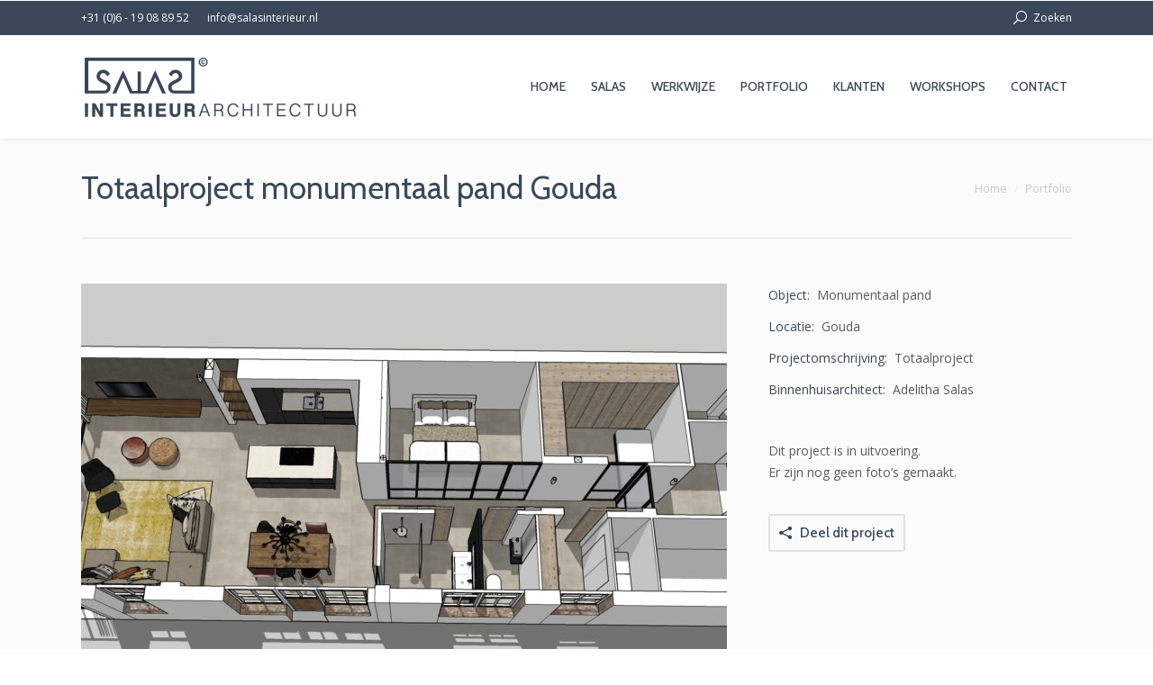

--- FILE ---
content_type: text/html; charset=UTF-8
request_url: https://www.salasinterieur.nl/work/totaalproject-monumentaal-pand-gouda/
body_size: 13405
content:
<!DOCTYPE html>
<!--[if IE 6]>
<html id="ie6" class="ancient-ie old-ie no-js" lang="nl-NL">
<![endif]-->
<!--[if IE 7]>
<html id="ie7" class="ancient-ie old-ie no-js" lang="nl-NL">
<![endif]-->
<!--[if IE 8]>
<html id="ie8" class="old-ie no-js" lang="nl-NL">
<![endif]-->
<!--[if IE 9]>
<html id="ie9" class="old-ie9 no-js" lang="nl-NL">
<![endif]-->
<!--[if !(IE 6) | !(IE 7) | !(IE 8)  ]><!-->
<html class="no-js" lang="nl-NL">
<!--<![endif]-->
<head>
	<meta charset="UTF-8" />
		<meta name="viewport" content="width=device-width, initial-scale=1, maximum-scale=1">
		<script type="text/javascript">
function createCookie(a,d,b){if(b){var c=new Date;c.setTime(c.getTime()+864E5*b);b="; expires="+c.toGMTString()}else b="";document.cookie=a+"="+d+b+"; path=/"}function readCookie(a){a+="=";for(var d=document.cookie.split(";"),b=0;b<d.length;b++){for(var c=d[b];" "==c.charAt(0);)c=c.substring(1,c.length);if(0==c.indexOf(a))return c.substring(a.length,c.length)}return null}function eraseCookie(a){createCookie(a,"",-1)}
function areCookiesEnabled(){var a=!1;createCookie("testing","Hello",1);null!=readCookie("testing")&&(a=!0,eraseCookie("testing"));return a}(function(a){var d=readCookie("devicePixelRatio"),b=void 0===a.devicePixelRatio?1:a.devicePixelRatio;areCookiesEnabled()&&null==d&&(createCookie("devicePixelRatio",b,7),1!=b&&a.location.reload(!0))})(window);
</script>	<link rel="profile" href="http://gmpg.org/xfn/11" />
	<link rel="pingback" href="" />
	<!--[if IE]>
	<script src="//html5shiv.googlecode.com/svn/trunk/html5.js"></script>
	<![endif]-->
	<meta name='robots' content='index, follow, max-image-preview:large, max-snippet:-1, max-video-preview:-1' />

	<!-- This site is optimized with the Yoast SEO plugin v26.7 - https://yoast.com/wordpress/plugins/seo/ -->
	<title>Totaalproject monumentaal pand Gouda - Salas interieur</title>
	<link rel="canonical" href="https://www.salasinterieur.nl/work/totaalproject-monumentaal-pand-gouda/" />
	<meta property="og:locale" content="nl_NL" />
	<meta property="og:type" content="article" />
	<meta property="og:title" content="Totaalproject monumentaal pand Gouda - Salas interieur" />
	<meta property="og:description" content="Object:  Monumentaal pand Locatie:  Gouda Projectomschrijving:  Totaalproject Binnenhuisarchitect:  Adelitha Salas &nbsp; Dit project is in uitvoering. Er zijn nog geen foto&#8217;s gemaakt." />
	<meta property="og:url" content="https://www.salasinterieur.nl/work/totaalproject-monumentaal-pand-gouda/" />
	<meta property="og:site_name" content="Salas interieur" />
	<meta property="article:modified_time" content="2018-12-28T22:33:09+00:00" />
	<meta property="og:image" content="https://www.salasinterieur.nl/here2/wp-content/uploads/2018/12/Timmerfabriekje-woonkamer-3.jpg" />
	<meta property="og:image:width" content="1828" />
	<meta property="og:image:height" content="916" />
	<meta property="og:image:type" content="image/jpeg" />
	<meta name="twitter:card" content="summary_large_image" />
	<script type="application/ld+json" class="yoast-schema-graph">{"@context":"https://schema.org","@graph":[{"@type":"WebPage","@id":"https://www.salasinterieur.nl/work/totaalproject-monumentaal-pand-gouda/","url":"https://www.salasinterieur.nl/work/totaalproject-monumentaal-pand-gouda/","name":"Totaalproject monumentaal pand Gouda - Salas interieur","isPartOf":{"@id":"https://www.salasinterieur.nl/#website"},"primaryImageOfPage":{"@id":"https://www.salasinterieur.nl/work/totaalproject-monumentaal-pand-gouda/#primaryimage"},"image":{"@id":"https://www.salasinterieur.nl/work/totaalproject-monumentaal-pand-gouda/#primaryimage"},"thumbnailUrl":"https://www.salasinterieur.nl/here2/wp-content/uploads/2018/12/Timmerfabriekje-woonkamer-3.jpg","datePublished":"2018-11-23T22:29:18+00:00","dateModified":"2018-12-28T22:33:09+00:00","breadcrumb":{"@id":"https://www.salasinterieur.nl/work/totaalproject-monumentaal-pand-gouda/#breadcrumb"},"inLanguage":"nl-NL","potentialAction":[{"@type":"ReadAction","target":["https://www.salasinterieur.nl/work/totaalproject-monumentaal-pand-gouda/"]}]},{"@type":"ImageObject","inLanguage":"nl-NL","@id":"https://www.salasinterieur.nl/work/totaalproject-monumentaal-pand-gouda/#primaryimage","url":"https://www.salasinterieur.nl/here2/wp-content/uploads/2018/12/Timmerfabriekje-woonkamer-3.jpg","contentUrl":"https://www.salasinterieur.nl/here2/wp-content/uploads/2018/12/Timmerfabriekje-woonkamer-3.jpg","width":1828,"height":916},{"@type":"BreadcrumbList","@id":"https://www.salasinterieur.nl/work/totaalproject-monumentaal-pand-gouda/#breadcrumb","itemListElement":[{"@type":"ListItem","position":1,"name":"Home","item":"https://www.salasinterieur.nl/"},{"@type":"ListItem","position":2,"name":"Portfolio","item":"https://www.salasinterieur.nl/work/"},{"@type":"ListItem","position":3,"name":"Totaalproject monumentaal pand Gouda"}]},{"@type":"WebSite","@id":"https://www.salasinterieur.nl/#website","url":"https://www.salasinterieur.nl/","name":"Salas interieur","description":"","potentialAction":[{"@type":"SearchAction","target":{"@type":"EntryPoint","urlTemplate":"https://www.salasinterieur.nl/?s={search_term_string}"},"query-input":{"@type":"PropertyValueSpecification","valueRequired":true,"valueName":"search_term_string"}}],"inLanguage":"nl-NL"}]}</script>
	<!-- / Yoast SEO plugin. -->


<link rel='dns-prefetch' href='//fonts.googleapis.com' />
<link rel="alternate" type="application/rss+xml" title="Salas interieur &raquo; feed" href="https://www.salasinterieur.nl/feed/" />
<link rel="alternate" type="application/rss+xml" title="Salas interieur &raquo; reacties feed" href="https://www.salasinterieur.nl/comments/feed/" />
<link rel="alternate" title="oEmbed (JSON)" type="application/json+oembed" href="https://www.salasinterieur.nl/wp-json/oembed/1.0/embed?url=https%3A%2F%2Fwww.salasinterieur.nl%2Fwork%2Ftotaalproject-monumentaal-pand-gouda%2F" />
<link rel="alternate" title="oEmbed (XML)" type="text/xml+oembed" href="https://www.salasinterieur.nl/wp-json/oembed/1.0/embed?url=https%3A%2F%2Fwww.salasinterieur.nl%2Fwork%2Ftotaalproject-monumentaal-pand-gouda%2F&#038;format=xml" />
<style id='wp-img-auto-sizes-contain-inline-css' type='text/css'>
img:is([sizes=auto i],[sizes^="auto," i]){contain-intrinsic-size:3000px 1500px}
/*# sourceURL=wp-img-auto-sizes-contain-inline-css */
</style>
<link rel='stylesheet' id='scap.flashblock-css' href='https://www.salasinterieur.nl/here2/wp-content/plugins/compact-wp-audio-player/css/flashblock.css?ver=6.9' type='text/css' media='all' />
<link rel='stylesheet' id='scap.player-css' href='https://www.salasinterieur.nl/here2/wp-content/plugins/compact-wp-audio-player/css/player.css?ver=6.9' type='text/css' media='all' />
<style id='wp-emoji-styles-inline-css' type='text/css'>

	img.wp-smiley, img.emoji {
		display: inline !important;
		border: none !important;
		box-shadow: none !important;
		height: 1em !important;
		width: 1em !important;
		margin: 0 0.07em !important;
		vertical-align: -0.1em !important;
		background: none !important;
		padding: 0 !important;
	}
/*# sourceURL=wp-emoji-styles-inline-css */
</style>
<style id='wp-block-library-inline-css' type='text/css'>
:root{--wp-block-synced-color:#7a00df;--wp-block-synced-color--rgb:122,0,223;--wp-bound-block-color:var(--wp-block-synced-color);--wp-editor-canvas-background:#ddd;--wp-admin-theme-color:#007cba;--wp-admin-theme-color--rgb:0,124,186;--wp-admin-theme-color-darker-10:#006ba1;--wp-admin-theme-color-darker-10--rgb:0,107,160.5;--wp-admin-theme-color-darker-20:#005a87;--wp-admin-theme-color-darker-20--rgb:0,90,135;--wp-admin-border-width-focus:2px}@media (min-resolution:192dpi){:root{--wp-admin-border-width-focus:1.5px}}.wp-element-button{cursor:pointer}:root .has-very-light-gray-background-color{background-color:#eee}:root .has-very-dark-gray-background-color{background-color:#313131}:root .has-very-light-gray-color{color:#eee}:root .has-very-dark-gray-color{color:#313131}:root .has-vivid-green-cyan-to-vivid-cyan-blue-gradient-background{background:linear-gradient(135deg,#00d084,#0693e3)}:root .has-purple-crush-gradient-background{background:linear-gradient(135deg,#34e2e4,#4721fb 50%,#ab1dfe)}:root .has-hazy-dawn-gradient-background{background:linear-gradient(135deg,#faaca8,#dad0ec)}:root .has-subdued-olive-gradient-background{background:linear-gradient(135deg,#fafae1,#67a671)}:root .has-atomic-cream-gradient-background{background:linear-gradient(135deg,#fdd79a,#004a59)}:root .has-nightshade-gradient-background{background:linear-gradient(135deg,#330968,#31cdcf)}:root .has-midnight-gradient-background{background:linear-gradient(135deg,#020381,#2874fc)}:root{--wp--preset--font-size--normal:16px;--wp--preset--font-size--huge:42px}.has-regular-font-size{font-size:1em}.has-larger-font-size{font-size:2.625em}.has-normal-font-size{font-size:var(--wp--preset--font-size--normal)}.has-huge-font-size{font-size:var(--wp--preset--font-size--huge)}.has-text-align-center{text-align:center}.has-text-align-left{text-align:left}.has-text-align-right{text-align:right}.has-fit-text{white-space:nowrap!important}#end-resizable-editor-section{display:none}.aligncenter{clear:both}.items-justified-left{justify-content:flex-start}.items-justified-center{justify-content:center}.items-justified-right{justify-content:flex-end}.items-justified-space-between{justify-content:space-between}.screen-reader-text{border:0;clip-path:inset(50%);height:1px;margin:-1px;overflow:hidden;padding:0;position:absolute;width:1px;word-wrap:normal!important}.screen-reader-text:focus{background-color:#ddd;clip-path:none;color:#444;display:block;font-size:1em;height:auto;left:5px;line-height:normal;padding:15px 23px 14px;text-decoration:none;top:5px;width:auto;z-index:100000}html :where(.has-border-color){border-style:solid}html :where([style*=border-top-color]){border-top-style:solid}html :where([style*=border-right-color]){border-right-style:solid}html :where([style*=border-bottom-color]){border-bottom-style:solid}html :where([style*=border-left-color]){border-left-style:solid}html :where([style*=border-width]){border-style:solid}html :where([style*=border-top-width]){border-top-style:solid}html :where([style*=border-right-width]){border-right-style:solid}html :where([style*=border-bottom-width]){border-bottom-style:solid}html :where([style*=border-left-width]){border-left-style:solid}html :where(img[class*=wp-image-]){height:auto;max-width:100%}:where(figure){margin:0 0 1em}html :where(.is-position-sticky){--wp-admin--admin-bar--position-offset:var(--wp-admin--admin-bar--height,0px)}@media screen and (max-width:600px){html :where(.is-position-sticky){--wp-admin--admin-bar--position-offset:0px}}

/*# sourceURL=wp-block-library-inline-css */
</style><style id='global-styles-inline-css' type='text/css'>
:root{--wp--preset--aspect-ratio--square: 1;--wp--preset--aspect-ratio--4-3: 4/3;--wp--preset--aspect-ratio--3-4: 3/4;--wp--preset--aspect-ratio--3-2: 3/2;--wp--preset--aspect-ratio--2-3: 2/3;--wp--preset--aspect-ratio--16-9: 16/9;--wp--preset--aspect-ratio--9-16: 9/16;--wp--preset--color--black: #000000;--wp--preset--color--cyan-bluish-gray: #abb8c3;--wp--preset--color--white: #ffffff;--wp--preset--color--pale-pink: #f78da7;--wp--preset--color--vivid-red: #cf2e2e;--wp--preset--color--luminous-vivid-orange: #ff6900;--wp--preset--color--luminous-vivid-amber: #fcb900;--wp--preset--color--light-green-cyan: #7bdcb5;--wp--preset--color--vivid-green-cyan: #00d084;--wp--preset--color--pale-cyan-blue: #8ed1fc;--wp--preset--color--vivid-cyan-blue: #0693e3;--wp--preset--color--vivid-purple: #9b51e0;--wp--preset--gradient--vivid-cyan-blue-to-vivid-purple: linear-gradient(135deg,rgb(6,147,227) 0%,rgb(155,81,224) 100%);--wp--preset--gradient--light-green-cyan-to-vivid-green-cyan: linear-gradient(135deg,rgb(122,220,180) 0%,rgb(0,208,130) 100%);--wp--preset--gradient--luminous-vivid-amber-to-luminous-vivid-orange: linear-gradient(135deg,rgb(252,185,0) 0%,rgb(255,105,0) 100%);--wp--preset--gradient--luminous-vivid-orange-to-vivid-red: linear-gradient(135deg,rgb(255,105,0) 0%,rgb(207,46,46) 100%);--wp--preset--gradient--very-light-gray-to-cyan-bluish-gray: linear-gradient(135deg,rgb(238,238,238) 0%,rgb(169,184,195) 100%);--wp--preset--gradient--cool-to-warm-spectrum: linear-gradient(135deg,rgb(74,234,220) 0%,rgb(151,120,209) 20%,rgb(207,42,186) 40%,rgb(238,44,130) 60%,rgb(251,105,98) 80%,rgb(254,248,76) 100%);--wp--preset--gradient--blush-light-purple: linear-gradient(135deg,rgb(255,206,236) 0%,rgb(152,150,240) 100%);--wp--preset--gradient--blush-bordeaux: linear-gradient(135deg,rgb(254,205,165) 0%,rgb(254,45,45) 50%,rgb(107,0,62) 100%);--wp--preset--gradient--luminous-dusk: linear-gradient(135deg,rgb(255,203,112) 0%,rgb(199,81,192) 50%,rgb(65,88,208) 100%);--wp--preset--gradient--pale-ocean: linear-gradient(135deg,rgb(255,245,203) 0%,rgb(182,227,212) 50%,rgb(51,167,181) 100%);--wp--preset--gradient--electric-grass: linear-gradient(135deg,rgb(202,248,128) 0%,rgb(113,206,126) 100%);--wp--preset--gradient--midnight: linear-gradient(135deg,rgb(2,3,129) 0%,rgb(40,116,252) 100%);--wp--preset--font-size--small: 13px;--wp--preset--font-size--medium: 20px;--wp--preset--font-size--large: 36px;--wp--preset--font-size--x-large: 42px;--wp--preset--spacing--20: 0.44rem;--wp--preset--spacing--30: 0.67rem;--wp--preset--spacing--40: 1rem;--wp--preset--spacing--50: 1.5rem;--wp--preset--spacing--60: 2.25rem;--wp--preset--spacing--70: 3.38rem;--wp--preset--spacing--80: 5.06rem;--wp--preset--shadow--natural: 6px 6px 9px rgba(0, 0, 0, 0.2);--wp--preset--shadow--deep: 12px 12px 50px rgba(0, 0, 0, 0.4);--wp--preset--shadow--sharp: 6px 6px 0px rgba(0, 0, 0, 0.2);--wp--preset--shadow--outlined: 6px 6px 0px -3px rgb(255, 255, 255), 6px 6px rgb(0, 0, 0);--wp--preset--shadow--crisp: 6px 6px 0px rgb(0, 0, 0);}:where(.is-layout-flex){gap: 0.5em;}:where(.is-layout-grid){gap: 0.5em;}body .is-layout-flex{display: flex;}.is-layout-flex{flex-wrap: wrap;align-items: center;}.is-layout-flex > :is(*, div){margin: 0;}body .is-layout-grid{display: grid;}.is-layout-grid > :is(*, div){margin: 0;}:where(.wp-block-columns.is-layout-flex){gap: 2em;}:where(.wp-block-columns.is-layout-grid){gap: 2em;}:where(.wp-block-post-template.is-layout-flex){gap: 1.25em;}:where(.wp-block-post-template.is-layout-grid){gap: 1.25em;}.has-black-color{color: var(--wp--preset--color--black) !important;}.has-cyan-bluish-gray-color{color: var(--wp--preset--color--cyan-bluish-gray) !important;}.has-white-color{color: var(--wp--preset--color--white) !important;}.has-pale-pink-color{color: var(--wp--preset--color--pale-pink) !important;}.has-vivid-red-color{color: var(--wp--preset--color--vivid-red) !important;}.has-luminous-vivid-orange-color{color: var(--wp--preset--color--luminous-vivid-orange) !important;}.has-luminous-vivid-amber-color{color: var(--wp--preset--color--luminous-vivid-amber) !important;}.has-light-green-cyan-color{color: var(--wp--preset--color--light-green-cyan) !important;}.has-vivid-green-cyan-color{color: var(--wp--preset--color--vivid-green-cyan) !important;}.has-pale-cyan-blue-color{color: var(--wp--preset--color--pale-cyan-blue) !important;}.has-vivid-cyan-blue-color{color: var(--wp--preset--color--vivid-cyan-blue) !important;}.has-vivid-purple-color{color: var(--wp--preset--color--vivid-purple) !important;}.has-black-background-color{background-color: var(--wp--preset--color--black) !important;}.has-cyan-bluish-gray-background-color{background-color: var(--wp--preset--color--cyan-bluish-gray) !important;}.has-white-background-color{background-color: var(--wp--preset--color--white) !important;}.has-pale-pink-background-color{background-color: var(--wp--preset--color--pale-pink) !important;}.has-vivid-red-background-color{background-color: var(--wp--preset--color--vivid-red) !important;}.has-luminous-vivid-orange-background-color{background-color: var(--wp--preset--color--luminous-vivid-orange) !important;}.has-luminous-vivid-amber-background-color{background-color: var(--wp--preset--color--luminous-vivid-amber) !important;}.has-light-green-cyan-background-color{background-color: var(--wp--preset--color--light-green-cyan) !important;}.has-vivid-green-cyan-background-color{background-color: var(--wp--preset--color--vivid-green-cyan) !important;}.has-pale-cyan-blue-background-color{background-color: var(--wp--preset--color--pale-cyan-blue) !important;}.has-vivid-cyan-blue-background-color{background-color: var(--wp--preset--color--vivid-cyan-blue) !important;}.has-vivid-purple-background-color{background-color: var(--wp--preset--color--vivid-purple) !important;}.has-black-border-color{border-color: var(--wp--preset--color--black) !important;}.has-cyan-bluish-gray-border-color{border-color: var(--wp--preset--color--cyan-bluish-gray) !important;}.has-white-border-color{border-color: var(--wp--preset--color--white) !important;}.has-pale-pink-border-color{border-color: var(--wp--preset--color--pale-pink) !important;}.has-vivid-red-border-color{border-color: var(--wp--preset--color--vivid-red) !important;}.has-luminous-vivid-orange-border-color{border-color: var(--wp--preset--color--luminous-vivid-orange) !important;}.has-luminous-vivid-amber-border-color{border-color: var(--wp--preset--color--luminous-vivid-amber) !important;}.has-light-green-cyan-border-color{border-color: var(--wp--preset--color--light-green-cyan) !important;}.has-vivid-green-cyan-border-color{border-color: var(--wp--preset--color--vivid-green-cyan) !important;}.has-pale-cyan-blue-border-color{border-color: var(--wp--preset--color--pale-cyan-blue) !important;}.has-vivid-cyan-blue-border-color{border-color: var(--wp--preset--color--vivid-cyan-blue) !important;}.has-vivid-purple-border-color{border-color: var(--wp--preset--color--vivid-purple) !important;}.has-vivid-cyan-blue-to-vivid-purple-gradient-background{background: var(--wp--preset--gradient--vivid-cyan-blue-to-vivid-purple) !important;}.has-light-green-cyan-to-vivid-green-cyan-gradient-background{background: var(--wp--preset--gradient--light-green-cyan-to-vivid-green-cyan) !important;}.has-luminous-vivid-amber-to-luminous-vivid-orange-gradient-background{background: var(--wp--preset--gradient--luminous-vivid-amber-to-luminous-vivid-orange) !important;}.has-luminous-vivid-orange-to-vivid-red-gradient-background{background: var(--wp--preset--gradient--luminous-vivid-orange-to-vivid-red) !important;}.has-very-light-gray-to-cyan-bluish-gray-gradient-background{background: var(--wp--preset--gradient--very-light-gray-to-cyan-bluish-gray) !important;}.has-cool-to-warm-spectrum-gradient-background{background: var(--wp--preset--gradient--cool-to-warm-spectrum) !important;}.has-blush-light-purple-gradient-background{background: var(--wp--preset--gradient--blush-light-purple) !important;}.has-blush-bordeaux-gradient-background{background: var(--wp--preset--gradient--blush-bordeaux) !important;}.has-luminous-dusk-gradient-background{background: var(--wp--preset--gradient--luminous-dusk) !important;}.has-pale-ocean-gradient-background{background: var(--wp--preset--gradient--pale-ocean) !important;}.has-electric-grass-gradient-background{background: var(--wp--preset--gradient--electric-grass) !important;}.has-midnight-gradient-background{background: var(--wp--preset--gradient--midnight) !important;}.has-small-font-size{font-size: var(--wp--preset--font-size--small) !important;}.has-medium-font-size{font-size: var(--wp--preset--font-size--medium) !important;}.has-large-font-size{font-size: var(--wp--preset--font-size--large) !important;}.has-x-large-font-size{font-size: var(--wp--preset--font-size--x-large) !important;}
/*# sourceURL=global-styles-inline-css */
</style>

<style id='classic-theme-styles-inline-css' type='text/css'>
/*! This file is auto-generated */
.wp-block-button__link{color:#fff;background-color:#32373c;border-radius:9999px;box-shadow:none;text-decoration:none;padding:calc(.667em + 2px) calc(1.333em + 2px);font-size:1.125em}.wp-block-file__button{background:#32373c;color:#fff;text-decoration:none}
/*# sourceURL=/wp-includes/css/classic-themes.min.css */
</style>
<link rel='stylesheet' id='js_composer_front-css' href='https://www.salasinterieur.nl/here2/wp-content/plugins/js_composer/assets/css/js_composer.min.css?ver=8.7.2' type='text/css' media='all' />
<link rel='stylesheet' id='dt-web-fonts-css' href='https://fonts.googleapis.com/css?family=Open+Sans%7CCabin%3A400%2C500&#038;subset=latin-ext%2Clatin&#038;ver=6.9' type='text/css' media='all' />
<link rel='stylesheet' id='dt-main-css' href='https://www.salasinterieur.nl/here2/wp-content/themes/dt-armada/css/main.min.css?ver=1.0.0' type='text/css' media='all' />
<link rel='stylesheet' id='dt-awsome-fonts-css' href='https://www.salasinterieur.nl/here2/wp-content/themes/dt-armada/css/font-awesome.min.css?ver=1.0.0' type='text/css' media='all' />
<link rel='stylesheet' id='dt-fontello-css' href='https://www.salasinterieur.nl/here2/wp-content/themes/dt-armada/css/fontello/css/fontello.css?ver=1.0.0' type='text/css' media='all' />
<link rel='stylesheet' id='dt-main.less-css' href='https://www.salasinterieur.nl/here2/wp-content/uploads/wp-less/dt-armada/css/main-fac13ffdae.css?ver=1.0.0' type='text/css' media='all' />
<link rel='stylesheet' id='dt-custom.less-css' href='https://www.salasinterieur.nl/here2/wp-content/uploads/wp-less/dt-armada/css/custom-943c6fe34c.css?ver=1.0.0' type='text/css' media='all' />
<link rel='stylesheet' id='dt-media.less-css' href='https://www.salasinterieur.nl/here2/wp-content/uploads/wp-less/dt-armada/css/media-0fd0ad5a00.css?ver=1.0.0' type='text/css' media='all' />
<link rel='stylesheet' id='style-css' href='https://www.salasinterieur.nl/here2/wp-content/themes/dt-armada-child/style.css?ver=1.0.0' type='text/css' media='all' />
<style id='style-inline-css' type='text/css'>
.widget-title{
font-size:14px;
}
/*# sourceURL=style-inline-css */
</style>
<script type="text/javascript" src="https://www.salasinterieur.nl/here2/wp-content/plugins/compact-wp-audio-player/js/soundmanager2-nodebug-jsmin.js?ver=6.9" id="scap.soundmanager2-js"></script>
<script type="text/javascript" src="https://www.salasinterieur.nl/here2/wp-includes/js/jquery/jquery.min.js?ver=3.7.1" id="jquery-core-js"></script>
<script type="text/javascript" src="https://www.salasinterieur.nl/here2/wp-includes/js/jquery/jquery-migrate.min.js?ver=3.4.1" id="jquery-migrate-js"></script>
<script type="text/javascript" id="dt-above-the-fold-js-extra">
/* <![CDATA[ */
var dtLocal = {"passText":"To view this protected post, enter the password below:","moreButtonText":{"loading":"Wordt geladen...."},"postID":"3242","ajaxurl":"https://www.salasinterieur.nl/here2/wp-admin/admin-ajax.php","contactNonce":"7935aaa207","ajaxNonce":"43caf5899a","pageData":"","themeSettings":{"smoothScroll":"off","lazyLoading":false,"accentColor":{"mode":"solid","color":"#758f99"},"mobileHeader":{"firstSwitchPoint":1019},"content":{"responsivenessTreshold":970,"textColor":"#5b5b5b","headerColor":"#3a4959"},"stripes":{"stripe1":{"textColor":"#919191","headerColor":"#3a4959"},"stripe2":{"textColor":"#919191","headerColor":"#3a4959"},"stripe3":{"textColor":"#f4f4f4","headerColor":"#f7f7f7"}}}};
//# sourceURL=dt-above-the-fold-js-extra
/* ]]> */
</script>
<script type="text/javascript" src="https://www.salasinterieur.nl/here2/wp-content/themes/dt-armada/js/above-the-fold.min.js?ver=1.0.0" id="dt-above-the-fold-js"></script>
<script></script><link rel="https://api.w.org/" href="https://www.salasinterieur.nl/wp-json/" /><link rel="EditURI" type="application/rsd+xml" title="RSD" href="https://www.salasinterieur.nl/here2/xmlrpc.php?rsd" />
<meta name="generator" content="WordPress 6.9" />
<link rel='shortlink' href='https://www.salasinterieur.nl/?p=3242' />
		<script type="text/javascript">
			dtGlobals.logoEnabled = 1;
			dtGlobals.logoURL = 'https://www.salasinterieur.nl/here2/wp-content/uploads/2019/01/Nieuwlogo_site_jeansblauw_Salas.png 1x, https://www.salasinterieur.nl/here2/wp-content/uploads/2019/01/Nieuwlogo_site_jeansblauw_Salas.png 2x';
			dtGlobals.logoW = '310';
			dtGlobals.logoH = '75';
			smartMenu = 1;
		</script>
		<style type="text/css">.recentcomments a{display:inline !important;padding:0 !important;margin:0 !important;}</style><meta name="generator" content="Powered by WPBakery Page Builder - drag and drop page builder for WordPress."/>
<noscript><style> .wpb_animate_when_almost_visible { opacity: 1; }</style></noscript></head>

<body class="wp-singular dt_portfolio-template-default single single-portfolio postid-3242 wp-theme-dt-armada wp-child-theme-dt-armada-child no-comments image-blur srcset-enabled btn-3d wpb-js-composer js-comp-ver-8.7.2 vc_responsive">

<div id="load"><div class="pace pace-active"><div class="pace-activity"></div></div></div>

<div id="page">


<!-- left, center, classic, side -->

		<!-- !Header -->
	<header id="header" class="show-device-logo show-mobile-logo dt-parent-menu-clickable logo-left" role="banner"><!-- class="overlap"; class="logo-left", class="logo-center", class="logo-classic" -->

				<!-- !Top-bar -->
		<div id="top-bar" role="complementary" class="text-small solid-bg">
			<div class="wf-wrap">
				<div class="wf-container-top">
					<div class="wf-table wf-mobile-collapsed">

						
						<div class=" wf-td"><span class="mini-contacts phone icon-off">+31 (0)6 - 19 08 89 52</span><span class="mini-contacts email icon-off">info@salasinterieur.nl</span></div>
						<div class="right-block wf-td"><div class="mini-search">
	<form class="searchform" role="search" method="get" action="https://www.salasinterieur.nl/">
		<input type="text" class="field searchform-s" name="s" value="" placeholder="Vul in en druk op enter &hellip;" />
		<input type="submit" class="assistive-text searchsubmit" value="Go!" />
		<a href="#go" id="trigger-overlay" class="submit">Zoeken</a>
	</form>
</div></div>
					</div><!-- .wf-table -->
				</div><!-- .wf-container-top -->
			</div><!-- .wf-wrap -->
		</div><!-- #top-bar -->
		<div class="wf-wrap ">

			<div class="wf-table">

								<!-- !- Branding -->
				<div id="branding" class="wf-td">

					<a href="https://www.salasinterieur.nl/"><img class=" preload-me" srcset="https://www.salasinterieur.nl/here2/wp-content/uploads/2019/01/Nieuwlogo_site_jeansblauw_Salas.png 1x, https://www.salasinterieur.nl/here2/wp-content/uploads/2019/01/Nieuwlogo_site_jeansblauw_Salas.png 2x" width="310" height="75"  alt="Salas interieur" /><img class="mobile-logo preload-me" srcset="https://www.salasinterieur.nl/here2/wp-content/uploads/2019/01/Nieuwlogo_site_jeansblauw_Salas.png 1x, https://www.salasinterieur.nl/here2/wp-content/uploads/2019/01/Nieuwlogo_site_jeansblauw_Salas.png 2x" width="310" height="75"  alt="Salas interieur" /></a>
					<div id="site-title" class="assistive-text">Salas interieur</div>
					<div id="site-description" class="assistive-text"></div>
				</div>
						<!-- !- Navigation -->
		<nav id="navigation" class="wf-td">
			<ul id="main-nav" class="fancy-rollovers wf-mobile-hidden downwards-effect">
<li class=" menu-item menu-item-type-post_type menu-item-object-page menu-item-home menu-item-3713 first menu-frame-on"><a href="https://www.salasinterieur.nl/"><span>Home</span></a></li> 
<li class=" menu-item menu-item-type-post_type menu-item-object-page menu-item-34 menu-frame-on"><a href="https://www.salasinterieur.nl/over-salas/"><span>Salas</span></a></li> 
<li class=" menu-item menu-item-type-post_type menu-item-object-page menu-item-35 menu-frame-on"><a href="https://www.salasinterieur.nl/werkwijze/"><span>Werkwijze</span></a></li> 
<li class=" menu-item menu-item-type-post_type menu-item-object-page menu-item-has-children menu-item-36 has-children menu-frame-on"><a href="https://www.salasinterieur.nl/werk/"><span>Portfolio</span></a><div class="sub-nav"><ul>
<li class=" menu-item menu-item-type-post_type menu-item-object-page menu-item-37 first level-arrows-on"><a href="https://www.salasinterieur.nl/werk/particulier/"><span>Particulier</span></a></li> 
<li class=" menu-item menu-item-type-post_type menu-item-object-page menu-item-38 level-arrows-on"><a href="https://www.salasinterieur.nl/werk/zakelijk/"><span>Zakelijk</span></a></li> </ul></div></li> 
<li class=" menu-item menu-item-type-post_type menu-item-object-page menu-item-43 menu-frame-on"><a href="https://www.salasinterieur.nl/klanten/"><span>Klanten</span></a></li> 
<li class=" menu-item menu-item-type-post_type menu-item-object-page menu-item-3027 dt-mega-menu mega-auto-width mega-column-3 menu-frame-on"><a href="https://www.salasinterieur.nl/workshops/"><span>Workshops</span></a></li> 
<li class=" menu-item menu-item-type-post_type menu-item-object-page menu-item-44 menu-frame-on"><a href="https://www.salasinterieur.nl/contact/"><span>Contact</span></a></li> 
</ul>
				<a href="#show-menu" rel="nofollow" id="mobile-menu" class="accent-bg">
					<span class="menu-open">Menu</span>
					<span class="menu-back">back</span>
					<span class="wf-phone-visible">&nbsp;</span>
				</a>

			
			<div class="right-block text-near-menu "></div>
		</nav>

			
			</div><!-- .wf-table -->
		</div><!-- .wf-wrap -->

	</header><!-- #masthead -->


		
	
		<div class="page-title title-left" style="min-height: 110px;">
			<div class="wf-wrap">
				<div class="wf-container-title">
					<div class="wf-table" style="height: 110px;">

						<div class="wf-td hgroup"><h1 class="h2-size entry-title">Totaalproject monumentaal pand Gouda</h1></div><div class="wf-td"><div class="assistive-text">You are here:</div><ol class="breadcrumbs text-normal" xmlns:v="http://rdf.data-vocabulary.org/#"><li typeof="v:Breadcrumb"><a rel="v:url" property="v:title" href="https://www.salasinterieur.nl/" title="">Home</a></li><li typeof="v:Breadcrumb"><a rel="v:url" property="v:title" href="https://www.salasinterieur.nl/work/" title="">Portfolio</a></li><li class="current">Totaalproject monumentaal pand Gouda</li></ol></div>
					</div>
				</div>
			</div>
		</div>

		
	
	<div id="main" class="sidebar-none"><!-- class="sidebar-none", class="sidebar-left", class="sidebar-right" -->

		
		<div class="main-gradient"></div>
		<div class="wf-wrap">
			<div class="wf-container-main">

				
	
		
			
			<!-- !- Content -->
			<div id="content" class="content" role="main">

				
<article id="post-3242" class="project-post post-3242 dt_portfolio type-dt_portfolio status-publish has-post-thumbnail hentry dt_portfolio_category-particulier dt_portfolio_category-totaalproject description-off">

	<div class="wf-container"><div class="wf-cell wf-2-3 project-slider"><div class="images-container"><div class="dt-format-gallery gallery-col-2 dt-gallery-container">
		<a href="https://www.salasinterieur.nl/here2/wp-content/uploads/2018/12/Timmerfabriekje-overzicht-1.jpg" class="rollover rollover-zoom dt-mfp-item mfp-image big-img"   data-dt-img-description=""><img srcset="https://www.salasinterieur.nl/here2/wp-content/uploads/2018/12/Timmerfabriekje-overzicht-1-717x477.jpg 1x, https://www.salasinterieur.nl/here2/wp-content/uploads/2018/12/Timmerfabriekje-overzicht-1-1376x916.jpg 2x" class="preload-me" width="717" height="477"  alt=""  /></a><a href="https://www.salasinterieur.nl/here2/wp-content/uploads/2018/12/Timmerfabriekje-woonkamer-1.jpg" class="rollover rollover-zoom dt-mfp-item mfp-image"   data-dt-img-description=""><img srcset="https://www.salasinterieur.nl/here2/wp-content/uploads/2018/12/Timmerfabriekje-woonkamer-1-717x477.jpg 1x, https://www.salasinterieur.nl/here2/wp-content/uploads/2018/12/Timmerfabriekje-woonkamer-1-1376x916.jpg 2x" class="preload-me" width="717" height="477"  alt=""  /></a><a href="https://www.salasinterieur.nl/here2/wp-content/uploads/2018/12/Timmerfabriekje-woonkamer-2.jpg" class="rollover rollover-zoom dt-mfp-item mfp-image"   data-dt-img-description=""><img srcset="https://www.salasinterieur.nl/here2/wp-content/uploads/2018/12/Timmerfabriekje-woonkamer-2-717x477.jpg 1x, https://www.salasinterieur.nl/here2/wp-content/uploads/2018/12/Timmerfabriekje-woonkamer-2-1376x916.jpg 2x" class="preload-me" width="717" height="477"  alt=""  /></a><a href="https://www.salasinterieur.nl/here2/wp-content/uploads/2018/12/Timmerfabriekje-woonkamer-3.jpg" class="rollover rollover-zoom dt-mfp-item mfp-image"   data-dt-img-description=""><img srcset="https://www.salasinterieur.nl/here2/wp-content/uploads/2018/12/Timmerfabriekje-woonkamer-3-717x477.jpg 1x, https://www.salasinterieur.nl/here2/wp-content/uploads/2018/12/Timmerfabriekje-woonkamer-3-1376x916.jpg 2x" class="preload-me" width="717" height="477"  alt=""  /></a><a href="https://www.salasinterieur.nl/here2/wp-content/uploads/2018/12/Timmerfabriekje-badkamer-3.jpg" class="rollover rollover-zoom dt-mfp-item mfp-image"   data-dt-img-description=""><img srcset="https://www.salasinterieur.nl/here2/wp-content/uploads/2018/12/Timmerfabriekje-badkamer-3-717x477.jpg 1x, https://www.salasinterieur.nl/here2/wp-content/uploads/2018/12/Timmerfabriekje-badkamer-3-1376x916.jpg 2x" class="preload-me" width="717" height="477"  alt=""  /></a><a href="https://www.salasinterieur.nl/here2/wp-content/uploads/2018/12/Timmerfabriekje-hal-1.jpg" class="rollover rollover-zoom dt-mfp-item mfp-image"   data-dt-img-description=""><img srcset="https://www.salasinterieur.nl/here2/wp-content/uploads/2018/12/Timmerfabriekje-hal-1-717x477.jpg 1x, https://www.salasinterieur.nl/here2/wp-content/uploads/2018/12/Timmerfabriekje-hal-1-1376x916.jpg 2x" class="preload-me" width="717" height="477"  alt=""  /></a></div></div></div><div class="wf-cell wf-1-3 project-content floating-content"><div class="wpb-content-wrapper"><div class="vc_row wpb_row wf-container" style="margin-top: 0px;margin-bottom: 0px"></div><div class="wpb_column vc_column_container vc_col-sm-12"><div class="vc_column-inner "><div class="wpb_wrapper"></div></div></div>
	<div class="wpb_text_column wpb_content_element " >
		<div class="wpb_wrapper">
			
		</div>
	</div>
<span class="color-title">Object:  <span class="color-base-transparent">Monumentaal pand<br />
</span></span></p>
<div class="vc_row wpb_row wf-container" style="margin-top: 0px;margin-bottom: 0px"></div><div class="wpb_column vc_column_container vc_col-sm-12"><div class="vc_column-inner "><div class="wpb_wrapper"></div></div></div>
	<div class="wpb_text_column wpb_content_element " >
		<div class="wpb_wrapper">
			
		</div>
	</div>
<span class="color-title">Locatie:</span>  Gouda</p>
<div class="vc_row wpb_row wf-container" style="margin-top: 0px;margin-bottom: 0px"></div><div class="wpb_column vc_column_container vc_col-sm-12"><div class="vc_column-inner "><div class="wpb_wrapper"></div></div></div>
	<div class="wpb_text_column wpb_content_element " >
		<div class="wpb_wrapper">
			
		</div>
	</div>
<span class="color-title">Projectomschrijving:  <span class="color-base-transparent">Totaalproject</span><br />
</span></p>
<div class="vc_row wpb_row wf-container" style="margin-top: 0px;margin-bottom: 0px"></div><div class="wpb_column vc_column_container vc_col-sm-12"><div class="vc_column-inner "><div class="wpb_wrapper"></div></div></div>
	<div class="wpb_text_column wpb_content_element " >
		<div class="wpb_wrapper">
			
		</div>
	</div>
<span class="color-title">Binnenhuisarchitect:</span>  <span class="color-title"><span class="color-base-transparent">Adelitha Salas</span></span></p>
<p>&nbsp;</p>
<p>Dit project is in uitvoering.<br />
Er zijn nog geen foto&#8217;s gemaakt.</p>
</div><div class="project-content-btn"><a  class="share-button entry-share dt-btn-m" href="#">Deel dit project</a>
		<div class="share-overlay">
			<div class="wf-table">
				<div class="wf-td">
					<h3>Deel dit project</h3>
					<h2 class="h1-size">Totaalproject monumentaal pand Gouda</h2>
					<div class="soc-ico">
		<a href="http://www.facebook.com/sharer.php?u=https://www.salasinterieur.nl/work/totaalproject-monumentaal-pand-gouda/&#038;t=Totaalproject%20monumentaal%20pand%20Gouda" class="facebook" target="_blank" title="Facebook"><span class="assistive-text">Facebook</span></a><a href="https://twitter.com/share?text=Totaalproject%20monumentaal%20pand%20Gouda&#038;url=https://www.salasinterieur.nl/work/totaalproject-monumentaal-pand-gouda/" class="twitter" target="_blank" title="Twitter"><span class="assistive-text">Twitter</span></a><a href="https://plus.google.com/share?url=https://www.salasinterieur.nl/work/totaalproject-monumentaal-pand-gouda/&#038;title=Totaalproject+monumentaal+pand+Gouda" class="google" target="_blank" title="Google+"><span class="assistive-text">Google+</span></a><a href="//pinterest.com/pin/create/button/" class="pinterest pinit-marklet" target="_blank" title="Pinterest" data-pin-config="above" data-pin-do="buttonBookmark"><span class="assistive-text">Pinterest</span></a><a href="https://www.linkedin.com/shareArticle?mini=true&#038;url=https%3A%2F%2Fwww.salasinterieur.nl%2Fwork%2Ftotaalproject-monumentaal-pand-gouda%2F&#038;title=Totaalproject%2Bmonumentaal%2Bpand%2BGouda&#038;summary=&#038;source=Salas+interieur" class="linkedin" target="_blank" title="LinkedIn"><span class="assistive-text">LinkedIn</span></a>
					</div>
				</div>
			</div>
		</div>
		</div></div></div>
</article><!-- #post-3242 -->

<div class="dt-fancy-separator title-left fancy-projects-title"><div class="dt-fancy-title">Soortgelijke projecten<span class="separator-holder separator-right"></span></div></div><div class="arrows-light related-projects slider-wrapper description-on-hover hover-style-two hover-fade" data-padding-side="0" data-autoslide="false" data-delay="" data-loop="false"><div class="frame fullwidth-slider"><ul class="clearfix"><li class="fs-entry">

<article class="post post-2813 dt_portfolio type-dt_portfolio status-publish has-post-thumbnail hentry dt_portfolio_category-homepage dt_portfolio_category-particulier dt_portfolio_category-totaalproject text-centered">

	
<div class="rollover-project forward-post">

	<a href="https://www.salasinterieur.nl/work/styling-en-ontwerp-villa-breda/"   ><img class="preload-me" srcset="https://www.salasinterieur.nl/here2/wp-content/uploads/2018/12/VILLABREDAdup-315x210.jpg 1x, https://www.salasinterieur.nl/here2/wp-content/uploads/2018/12/VILLABREDAdup-630x420.jpg 2x" alt="" width="315" height="210"  /></a>
	
		<div class="rollover-content">

			<div class="wf-table"><div class="wf-td">

<div class="rollover-content-container">

	
	<h3 class="entry-title">Styling en ontwerp villa Breda</h3>


</div></div></div>
		</div>

	
</div>
</article>

</li><li class="fs-entry">

<article class="post post-2517 dt_portfolio type-dt_portfolio status-publish has-post-thumbnail hentry dt_portfolio_category-homepage dt_portfolio_category-particulier dt_portfolio_category-styling-en-ontwerp text-centered">

	
<div class="rollover-project forward-post">

	<a href="https://www.salasinterieur.nl/work/pennen-party-world/"   ><img class="preload-me" srcset="https://www.salasinterieur.nl/here2/wp-content/uploads/2016/07/LEKKERKERK1-315x210.jpg 1x, https://www.salasinterieur.nl/here2/wp-content/uploads/2016/07/LEKKERKERK1-630x420.jpg 2x" alt="" width="315" height="210"  /></a>
	
		<div class="rollover-content">

			<div class="wf-table"><div class="wf-td">

<div class="rollover-content-container">

	
	<h3 class="entry-title">Styling en ontwerp woonkamer Lekkerkerk</h3>


</div></div></div>
		</div>

	
</div>
</article>

</li><li class="fs-entry">

<article class="post post-3312 dt_portfolio type-dt_portfolio status-publish has-post-thumbnail hentry dt_portfolio_category-homepage dt_portfolio_category-keukens dt_portfolio_category-particulier text-centered">

	
<div class="rollover-project forward-post">

	<a href="https://www.salasinterieur.nl/work/woonkeuken-monumentaal-pand-rijen/"   ><img class="preload-me" srcset="https://www.salasinterieur.nl/here2/wp-content/uploads/2018/12/stationsplein-4-keuken-5-419x210.jpg 1x, https://www.salasinterieur.nl/here2/wp-content/uploads/2018/12/stationsplein-4-keuken-5-838x420.jpg 2x" alt="" width="419" height="210"  /></a>
	
		<div class="rollover-content">

			<div class="wf-table"><div class="wf-td">

<div class="rollover-content-container">

	
	<h3 class="entry-title">Woonkeuken monumentaal pand Rijen</h3>


</div></div></div>
		</div>

	
</div>
</article>

</li><li class="fs-entry">

<article class="post post-2823 dt_portfolio type-dt_portfolio status-publish has-post-thumbnail hentry dt_portfolio_category-homepage dt_portfolio_category-particulier dt_portfolio_category-styling-en-ontwerp dt_portfolio_category-verbouwing-verhuizing text-centered">

	
<div class="rollover-project forward-post">

	<a href="https://www.salasinterieur.nl/work/aanbouw-woonkamer-helmond/"   ><img class="preload-me" srcset="https://www.salasinterieur.nl/here2/wp-content/uploads/2018/12/AANBOUWHELMOND-315x210.jpg 1x, https://www.salasinterieur.nl/here2/wp-content/uploads/2018/12/AANBOUWHELMOND-630x420.jpg 2x" alt="" width="315" height="210"  /></a>
	
		<div class="rollover-content">

			<div class="wf-table"><div class="wf-td">

<div class="rollover-content-container">

	
	<h3 class="entry-title">Aanbouw woonkamer Helmond</h3>


</div></div></div>
		</div>

	
</div>
</article>

</li><li class="fs-entry">

<article class="post post-2826 dt_portfolio type-dt_portfolio status-publish has-post-thumbnail hentry dt_portfolio_category-homepage dt_portfolio_category-particulier dt_portfolio_category-totaalproject dt_portfolio_category-verbouwing-verhuizing text-centered">

	
<div class="rollover-project forward-post">

	<a href="https://www.salasinterieur.nl/work/verbouwing-monumentaal-pand-etten-leur/"   ><img class="preload-me" srcset="https://www.salasinterieur.nl/here2/wp-content/uploads/2018/12/VERBOUWINGETTENLEUR-315x210.jpg 1x, https://www.salasinterieur.nl/here2/wp-content/uploads/2018/12/VERBOUWINGETTENLEUR-630x420.jpg 2x" alt="" width="315" height="210"  /></a>
	
		<div class="rollover-content">

			<div class="wf-table"><div class="wf-td">

<div class="rollover-content-container">

	
	<h3 class="entry-title">Verbouwing monumentaal pand Etten-Leur</h3>


</div></div></div>
		</div>

	
</div>
</article>

</li><li class="fs-entry">

<article class="post post-3383 dt_portfolio type-dt_portfolio status-publish has-post-thumbnail hentry dt_portfolio_category-homepage dt_portfolio_category-particulier dt_portfolio_category-styling-en-ontwerp text-centered">

	
<div class="rollover-project forward-post">

	<a href="https://www.salasinterieur.nl/work/styling-ontwerp-woning-dorst/"   ><img class="preload-me" srcset="https://www.salasinterieur.nl/here2/wp-content/uploads/2018/12/Dorst-sfeer-4-419x210.jpg 1x, https://www.salasinterieur.nl/here2/wp-content/uploads/2018/12/Dorst-sfeer-4-838x420.jpg 2x" alt="" width="419" height="210"  /></a>
	
		<div class="rollover-content">

			<div class="wf-table"><div class="wf-td">

<div class="rollover-content-container">

	
	<h3 class="entry-title">Styling &#038; ontwerp woning Dorst</h3>


</div></div></div>
		</div>

	
</div>
</article>

</li><li class="fs-entry">

<article class="post post-2950 dt_portfolio type-dt_portfolio status-publish has-post-thumbnail hentry dt_portfolio_category-badkamers dt_portfolio_category-homepage dt_portfolio_category-particulier text-centered">

	
<div class="rollover-project forward-post">

	<a href="https://www.salasinterieur.nl/work/badkamer-rijen/"   ><img class="preload-me" srcset="https://www.salasinterieur.nl/here2/wp-content/uploads/2018/12/BADKAMER-315x210.jpg 1x, https://www.salasinterieur.nl/here2/wp-content/uploads/2018/12/BADKAMER-630x420.jpg 2x" alt="" width="315" height="210"  /></a>
	
		<div class="rollover-content">

			<div class="wf-table"><div class="wf-td">

<div class="rollover-content-container">

	
	<h3 class="entry-title">Badkamer Rijen</h3>


</div></div></div>
		</div>

	
</div>
</article>

</li><li class="fs-entry">

<article class="post post-3227 dt_portfolio type-dt_portfolio status-publish has-post-thumbnail hentry dt_portfolio_category-homepage dt_portfolio_category-particulier dt_portfolio_category-totaalproject text-centered">

	
<div class="rollover-project forward-post">

	<a href="https://www.salasinterieur.nl/work/totaalproject-woning-bergsche-hoek/"   ><img class="preload-me" srcset="https://www.salasinterieur.nl/here2/wp-content/uploads/2018/11/Bergsche-hoek-sfeer-woonkamer-3-416x210.jpg 1x, https://www.salasinterieur.nl/here2/wp-content/uploads/2018/11/Bergsche-hoek-sfeer-woonkamer-3-832x420.jpg 2x" alt="" width="416" height="210"  /></a>
	
		<div class="rollover-content">

			<div class="wf-table"><div class="wf-td">

<div class="rollover-content-container">

	
	<h3 class="entry-title">Totaalproject woning Bergsche Hoek</h3>


</div></div></div>
		</div>

	
</div>
</article>

</li><li class="fs-entry">

<article class="post post-2817 dt_portfolio type-dt_portfolio status-publish has-post-thumbnail hentry dt_portfolio_category-homepage dt_portfolio_category-particulier dt_portfolio_category-styling-en-ontwerp text-centered">

	
<div class="rollover-project forward-post">

	<a href="https://www.salasinterieur.nl/work/styling-en-ontwerp-appartement-oosterhout/"   ><img class="preload-me" srcset="https://www.salasinterieur.nl/here2/wp-content/uploads/2018/12/APPOOSTERHOUT-315x210.jpg 1x, https://www.salasinterieur.nl/here2/wp-content/uploads/2018/12/APPOOSTERHOUT-630x420.jpg 2x" alt="" width="315" height="210"  /></a>
	
		<div class="rollover-content">

			<div class="wf-table"><div class="wf-td">

<div class="rollover-content-container">

	
	<h3 class="entry-title">Styling en ontwerp appartement Oosterhout</h3>


</div></div></div>
		</div>

	
</div>
</article>

</li><li class="fs-entry">

<article class="post post-3199 dt_portfolio type-dt_portfolio status-publish has-post-thumbnail hentry dt_portfolio_category-homepage dt_portfolio_category-particulier dt_portfolio_category-verbouwing-verhuizing text-centered">

	
<div class="rollover-project forward-post">

	<a href="https://www.salasinterieur.nl/work/ontwerp-styling-nieuwe-woning-breda/"   ><img class="preload-me" srcset="https://www.salasinterieur.nl/here2/wp-content/uploads/2018/12/IMG_3780-247x210.jpg 1x, https://www.salasinterieur.nl/here2/wp-content/uploads/2018/12/IMG_3780-494x420.jpg 2x" alt="" width="247" height="210"  /></a>
	
		<div class="rollover-content">

			<div class="wf-table"><div class="wf-td">

<div class="rollover-content-container">

	
	<h3 class="entry-title">Ontwerp &#038; styling nieuwe woning Breda</h3>


</div></div></div>
		</div>

	
</div>
</article>

</li><li class="fs-entry">

<article class="post post-3330 dt_portfolio type-dt_portfolio status-publish has-post-thumbnail hentry dt_portfolio_category-keukens dt_portfolio_category-particulier text-centered">

	
<div class="rollover-project forward-post">

	<a href="https://www.salasinterieur.nl/work/keuken-woonhuis-prinsenbeek/"   ><img class="preload-me" srcset="https://www.salasinterieur.nl/here2/wp-content/uploads/2018/12/keuken-prinsenbeek-3-416x210.jpg 1x, https://www.salasinterieur.nl/here2/wp-content/uploads/2018/12/keuken-prinsenbeek-3-832x420.jpg 2x" alt="" width="416" height="210"  /></a>
	
		<div class="rollover-content">

			<div class="wf-table"><div class="wf-td">

<div class="rollover-content-container">

	
	<h3 class="entry-title">Keuken woonhuis Prinsenbeek</h3>


</div></div></div>
		</div>

	
</div>
</article>

</li><li class="fs-entry">

<article class="post post-3328 dt_portfolio type-dt_portfolio status-publish has-post-thumbnail hentry dt_portfolio_category-particulier dt_portfolio_category-wandmeubel text-centered">

	
<div class="rollover-project forward-post">

	<a href="https://www.salasinterieur.nl/work/slaapkamerkast-appartement-etten-leur/"   ><img class="preload-me" srcset="https://www.salasinterieur.nl/here2/wp-content/uploads/2018/12/slaapkamerkast-Ettenleur-3-419x210.jpg 1x, https://www.salasinterieur.nl/here2/wp-content/uploads/2018/12/slaapkamerkast-Ettenleur-3-838x420.jpg 2x" alt="" width="419" height="210"  /></a>
	
		<div class="rollover-content">

			<div class="wf-table"><div class="wf-td">

<div class="rollover-content-container">

	
	<h3 class="entry-title">Slaapkamerkast appartement Etten-Leur</h3>


</div></div></div>
		</div>

	
</div>
</article>

</li></ul></div><div class="prev"><i></i></div><div class="next"><i></i></div></div>
				

			</div><!-- #content .wf-cell -->

			
		


			</div><!-- .wf-container -->
		</div><!-- .wf-wrap -->
	</div><!-- #main -->

	
	<!-- !Footer -->
	<footer id="footer" class="footer solid-bg">

		
			<div class="wf-wrap">
				<div class="wf-container-footer">
					<div class="wf-container">

						<section id="presscore-contact-info-widget-2" class="widget widget_presscore-contact-info-widget wf-cell wf-1-4"><div class="widget-title">CONTACT</div><div class="widget-info">Leibeemd 146<br/>
5121 RR  Rijen<br/>
<a href="tel: +31 (0)6 - 19 08 89 52">+31 (0)6 - 19 08 89 52</a><br/>
<a href="mailto:info@salasinterieur.nl">info@salasinterieur.nl</a><br/>
<br/> 	 	 
KvK     20111241<br/>
BTW   NL140176585B01<br/>
IBAN   NL33 INGB 0009 5322 95</div><div class="soc-ico"><p class="assistive-text">Find us on:</p><a class="facebook" href="https://www.facebook.com/Adelitha.Interieur/" target="_blank" title="Facebook"><span class="assistive-text">Facebook</span></a><a class="linkedin" href="https://www.linkedin.com/company/adelitha-salas-interieurarchitectuur/about/" target="_blank" title="Linkedin"><span class="assistive-text">Linkedin</span></a></div></section><section id="presscore-portfolio-2" class="widget widget_presscore-portfolio wf-cell wf-1-4"><div class="widget-title">RECENTE PROJECTEN</div><div class="instagram-photos" data-image-max-width="83">
<a href="https://www.salasinterieur.nl/work/dungelmann-schoenen-eindhoven/" title="Dungelmann Schoenen" class="post-rollover" ><img class="preload-me" srcset="https://www.salasinterieur.nl/here2/wp-content/uploads/2018/12/schoenenwinkel-nagtegaal-schellekens-4-717x477.jpg 1x, https://www.salasinterieur.nl/here2/wp-content/uploads/2018/12/schoenenwinkel-nagtegaal-schellekens-4-1434x954.jpg 2x" width="83" height="83"  alt="" /></a>

<a href="https://www.salasinterieur.nl/work/rcn-de-flaasbloem/" title="Camping en bungalowpark RCN de Flaasbloem" class="post-rollover" ><img class="preload-me" srcset="https://www.salasinterieur.nl/here2/wp-content/uploads/2018/12/FLAASBLOEM1-3-717x477.jpg 1x, https://www.salasinterieur.nl/here2/wp-content/uploads/2018/12/FLAASBLOEM1-3-1434x954.jpg 2x" width="83" height="83"  alt="" /></a>

<a href="https://www.salasinterieur.nl/work/totaalproject-woning-bergsche-hoek/" title="Totaalproject woning Bergsche Hoek" class="post-rollover" ><img class="preload-me" srcset="https://www.salasinterieur.nl/here2/wp-content/uploads/2018/11/Bergsche-hoek-sfeer-woonkamer-3-717x477.jpg 1x, https://www.salasinterieur.nl/here2/wp-content/uploads/2018/11/Bergsche-hoek-sfeer-woonkamer-3-1396x929.jpg 2x" width="83" height="83"  alt="" /></a>

<a href="https://www.salasinterieur.nl/work/styling-en-ontwerp-appartement-oosterhout/" title="Styling en ontwerp appartement Oosterhout" class="post-rollover" ><img class="preload-me" srcset="https://www.salasinterieur.nl/here2/wp-content/uploads/2018/12/APPOOSTERHOUT-717x477.jpg 1x, https://www.salasinterieur.nl/here2/wp-content/uploads/2018/12/APPOOSTERHOUT-1434x954.jpg 2x" width="83" height="83"  alt="" /></a>

<a href="https://www.salasinterieur.nl/work/ontwerp-styling-nieuwe-woning-breda/" title="Ontwerp &#038; styling nieuwe woning Breda" class="post-rollover" ><img class="preload-me" srcset="https://www.salasinterieur.nl/here2/wp-content/uploads/2018/12/IMG_3780-717x477.jpg 1x, https://www.salasinterieur.nl/here2/wp-content/uploads/2018/12/IMG_3780-1434x954.jpg 2x" width="83" height="83"  alt="" /></a>

<a href="https://www.salasinterieur.nl/work/badkamer-rijen/" title="Badkamer Rijen" class="post-rollover" ><img class="preload-me" srcset="https://www.salasinterieur.nl/here2/wp-content/uploads/2018/12/BADKAMER-717x477.jpg 1x, https://www.salasinterieur.nl/here2/wp-content/uploads/2018/12/BADKAMER-1434x954.jpg 2x" width="83" height="83"  alt="" /></a>

<a href="https://www.salasinterieur.nl/work/styling-ontwerp-woning-dorst/" title="Styling &#038; ontwerp woning Dorst" class="post-rollover" ><img class="preload-me" srcset="https://www.salasinterieur.nl/here2/wp-content/uploads/2018/12/Dorst-sfeer-4-717x477.jpg 1x, https://www.salasinterieur.nl/here2/wp-content/uploads/2018/12/Dorst-sfeer-4-1376x916.jpg 2x" width="83" height="83"  alt="" /></a>

<a href="https://www.salasinterieur.nl/work/kantoor-lorentzen/" title="Kantoor Lorentzen" class="post-rollover" ><img class="preload-me" srcset="https://www.salasinterieur.nl/here2/wp-content/uploads/2018/12/KANTOORLORENTZEN-717x477.jpg 1x, https://www.salasinterieur.nl/here2/wp-content/uploads/2018/12/KANTOORLORENTZEN-1434x954.jpg 2x" width="83" height="83"  alt="" /></a>

<a href="https://www.salasinterieur.nl/work/verbouwing-monumentaal-pand-etten-leur/" title="Verbouwing monumentaal pand Etten-Leur" class="post-rollover" ><img class="preload-me" srcset="https://www.salasinterieur.nl/here2/wp-content/uploads/2018/12/VERBOUWINGETTENLEUR-717x477.jpg 1x, https://www.salasinterieur.nl/here2/wp-content/uploads/2018/12/VERBOUWINGETTENLEUR-1434x954.jpg 2x" width="83" height="83"  alt="" /></a>

<a href="https://www.salasinterieur.nl/work/faay-wonen/" title="Showroom Faay Wonen" class="post-rollover" ><img class="preload-me" srcset="https://www.salasinterieur.nl/here2/wp-content/uploads/2018/12/FAAYWONEN1-717x477.jpg 1x, https://www.salasinterieur.nl/here2/wp-content/uploads/2018/12/FAAYWONEN1-1434x954.jpg 2x" width="83" height="83"  alt="" /></a>

<a href="https://www.salasinterieur.nl/work/aanbouw-woonkamer-helmond/" title="Aanbouw woonkamer Helmond" class="post-rollover" ><img class="preload-me" srcset="https://www.salasinterieur.nl/here2/wp-content/uploads/2018/12/AANBOUWHELMOND-717x477.jpg 1x, https://www.salasinterieur.nl/here2/wp-content/uploads/2018/12/AANBOUWHELMOND-1434x954.jpg 2x" width="83" height="83"  alt="" /></a>

<a href="https://www.salasinterieur.nl/work/woonkeuken-monumentaal-pand-rijen/" title="Woonkeuken monumentaal pand Rijen" class="post-rollover" ><img class="preload-me" srcset="https://www.salasinterieur.nl/here2/wp-content/uploads/2018/12/stationsplein-4-keuken-5-717x477.jpg 1x, https://www.salasinterieur.nl/here2/wp-content/uploads/2018/12/stationsplein-4-keuken-5-1376x916.jpg 2x" width="83" height="83"  alt="" /></a>
</div></section><section id="presscore-custom-menu-1-2" class="widget widget_presscore-custom-menu-1 wf-cell wf-1-4"><div class="widget-title">PORTFOLIO</div><ul class="custom-menu"><li class="menu-item menu-item-type-post_type menu-item-object-page menu-item-has-children menu-item-100 first has-children"><a href="https://www.salasinterieur.nl/werk/particulier/">Particulier</a><ul><li class="menu-item menu-item-type-post_type menu-item-object-page menu-item-3609 first"><a href="https://www.salasinterieur.nl/werk/particulier/badkamers/">Badkamers</a></li><li class="menu-item menu-item-type-post_type menu-item-object-page menu-item-3608"><a href="https://www.salasinterieur.nl/werk/particulier/styling-ontwerp/">Styling &#038; ontwerp</a></li><li class="menu-item menu-item-type-post_type menu-item-object-page menu-item-3601"><a href="https://www.salasinterieur.nl/werk/particulier/totaalproject/">Totaalproject</a></li><li class="menu-item menu-item-type-post_type menu-item-object-page menu-item-3610"><a href="https://www.salasinterieur.nl/werk/particulier/verbouwing-verhuizing/">Verbouwing / verhuizing</a></li></ul></li><li class="menu-item menu-item-type-post_type menu-item-object-page menu-item-99"><a href="https://www.salasinterieur.nl/werk/zakelijk/">Zakelijk</a></li></ul></section><section id="text-2" class="widget widget_text wf-cell wf-1-4"><div class="widget-title">OVER SALAS</div>			<div class="textwidget"><p>Interieurdesign is mijn passie.<br />
Het geeft mij veel voldoening<br />
om anderen verder te helpen<br />
met hun interieurvraagstuk.</p>
<p>In een dynamische wisselwerking<br />
ontstaat een prachtig en uniek<br />
resultaat: een interieur dat echt<br />
bij jou of je bedrijf past.</p>
</div>
		</section>
					</div><!-- .wf-container -->
				</div><!-- .wf-container-footer -->
			</div><!-- .wf-wrap -->

		
<!-- !Bottom-bar -->
<div id="bottom-bar" class="solid-bg" role="contentinfo">
	<div class="wf-wrap">
		<div class="wf-container-bottom">
			<div class="wf-table wf-mobile-collapsed">

								<div id="bot_nji" class="wf-td">
					© 2026 Not Just Ideas
				</div>




				<div id="bot_av" class="wf-td">
					
				</div>

				
						<div id="bot_ant" class="wf-td bottom-text-block">

							<p>Technische realisatie: <a href="http://www.anticipate.nl" target="_blank">Anticipate Media</a></p>

						</div>

					
			</div>
		</div><!-- .wf-container-bottom -->
	</div><!-- .wf-wrap -->
</div><!-- #bottom-bar -->
	</footer><!-- #footer -->



	<a href="#" class="scroll-top"></a>

</div><!-- #page -->
<script type="speculationrules">
{"prefetch":[{"source":"document","where":{"and":[{"href_matches":"/*"},{"not":{"href_matches":["/here2/wp-*.php","/here2/wp-admin/*","/here2/wp-content/uploads/*","/here2/wp-content/*","/here2/wp-content/plugins/*","/here2/wp-content/themes/dt-armada-child/*","/here2/wp-content/themes/dt-armada/*","/*\\?(.+)"]}},{"not":{"selector_matches":"a[rel~=\"nofollow\"]"}},{"not":{"selector_matches":".no-prefetch, .no-prefetch a"}}]},"eagerness":"conservative"}]}
</script>

<!-- WP Audio player plugin v1.9.15 - https://www.tipsandtricks-hq.com/wordpress-audio-music-player-plugin-4556/ -->
    <script type="text/javascript">
        soundManager.useFlashBlock = true; // optional - if used, required flashblock.css
        soundManager.url = 'https://www.salasinterieur.nl/here2/wp-content/plugins/compact-wp-audio-player/swf/soundmanager2.swf';
        function play_mp3(flg, ids, mp3url, volume, loops)
        {
            //Check the file URL parameter value
            var pieces = mp3url.split("|");
            if (pieces.length > 1) {//We have got an .ogg file too
                mp3file = pieces[0];
                oggfile = pieces[1];
                //set the file URL to be an array with the mp3 and ogg file
                mp3url = new Array(mp3file, oggfile);
            }

            soundManager.createSound({
                id: 'btnplay_' + ids,
                volume: volume,
                url: mp3url
            });

            if (flg == 'play') {
                    soundManager.play('btnplay_' + ids, {
                    onfinish: function() {
                        if (loops == 'true') {
                            loopSound('btnplay_' + ids);
                        }
                        else {
                            document.getElementById('btnplay_' + ids).style.display = 'inline';
                            document.getElementById('btnstop_' + ids).style.display = 'none';
                        }
                    }
                });
            }
            else if (flg == 'stop') {
    //soundManager.stop('btnplay_'+ids);
                soundManager.pause('btnplay_' + ids);
            }
        }
        function show_hide(flag, ids)
        {
            if (flag == 'play') {
                document.getElementById('btnplay_' + ids).style.display = 'none';
                document.getElementById('btnstop_' + ids).style.display = 'inline';
            }
            else if (flag == 'stop') {
                document.getElementById('btnplay_' + ids).style.display = 'inline';
                document.getElementById('btnstop_' + ids).style.display = 'none';
            }
        }
        function loopSound(soundID)
        {
            window.setTimeout(function() {
                soundManager.play(soundID, {onfinish: function() {
                        loopSound(soundID);
                    }});
            }, 1);
        }
        function stop_all_tracks()
        {
            soundManager.stopAll();
            var inputs = document.getElementsByTagName("input");
            for (var i = 0; i < inputs.length; i++) {
                if (inputs[i].id.indexOf("btnplay_") == 0) {
                    inputs[i].style.display = 'inline';//Toggle the play button
                }
                if (inputs[i].id.indexOf("btnstop_") == 0) {
                    inputs[i].style.display = 'none';//Hide the stop button
                }
            }
        }
    </script>
    <script type="text/html" id="wpb-modifications"> window.wpbCustomElement = 1; </script><script type="text/javascript" src="https://www.salasinterieur.nl/here2/wp-content/themes/dt-armada/js/main.js?ver=1.0.0" id="dt-main-js"></script>
<script type="text/javascript" src="https://www.salasinterieur.nl/here2/wp-content/plugins/js_composer/assets/js/dist/js_composer_front.min.js?ver=8.7.2" id="wpb_composer_front_js-js"></script>
<script id="wp-emoji-settings" type="application/json">
{"baseUrl":"https://s.w.org/images/core/emoji/17.0.2/72x72/","ext":".png","svgUrl":"https://s.w.org/images/core/emoji/17.0.2/svg/","svgExt":".svg","source":{"concatemoji":"https://www.salasinterieur.nl/here2/wp-includes/js/wp-emoji-release.min.js?ver=6.9"}}
</script>
<script type="module">
/* <![CDATA[ */
/*! This file is auto-generated */
const a=JSON.parse(document.getElementById("wp-emoji-settings").textContent),o=(window._wpemojiSettings=a,"wpEmojiSettingsSupports"),s=["flag","emoji"];function i(e){try{var t={supportTests:e,timestamp:(new Date).valueOf()};sessionStorage.setItem(o,JSON.stringify(t))}catch(e){}}function c(e,t,n){e.clearRect(0,0,e.canvas.width,e.canvas.height),e.fillText(t,0,0);t=new Uint32Array(e.getImageData(0,0,e.canvas.width,e.canvas.height).data);e.clearRect(0,0,e.canvas.width,e.canvas.height),e.fillText(n,0,0);const a=new Uint32Array(e.getImageData(0,0,e.canvas.width,e.canvas.height).data);return t.every((e,t)=>e===a[t])}function p(e,t){e.clearRect(0,0,e.canvas.width,e.canvas.height),e.fillText(t,0,0);var n=e.getImageData(16,16,1,1);for(let e=0;e<n.data.length;e++)if(0!==n.data[e])return!1;return!0}function u(e,t,n,a){switch(t){case"flag":return n(e,"\ud83c\udff3\ufe0f\u200d\u26a7\ufe0f","\ud83c\udff3\ufe0f\u200b\u26a7\ufe0f")?!1:!n(e,"\ud83c\udde8\ud83c\uddf6","\ud83c\udde8\u200b\ud83c\uddf6")&&!n(e,"\ud83c\udff4\udb40\udc67\udb40\udc62\udb40\udc65\udb40\udc6e\udb40\udc67\udb40\udc7f","\ud83c\udff4\u200b\udb40\udc67\u200b\udb40\udc62\u200b\udb40\udc65\u200b\udb40\udc6e\u200b\udb40\udc67\u200b\udb40\udc7f");case"emoji":return!a(e,"\ud83e\u1fac8")}return!1}function f(e,t,n,a){let r;const o=(r="undefined"!=typeof WorkerGlobalScope&&self instanceof WorkerGlobalScope?new OffscreenCanvas(300,150):document.createElement("canvas")).getContext("2d",{willReadFrequently:!0}),s=(o.textBaseline="top",o.font="600 32px Arial",{});return e.forEach(e=>{s[e]=t(o,e,n,a)}),s}function r(e){var t=document.createElement("script");t.src=e,t.defer=!0,document.head.appendChild(t)}a.supports={everything:!0,everythingExceptFlag:!0},new Promise(t=>{let n=function(){try{var e=JSON.parse(sessionStorage.getItem(o));if("object"==typeof e&&"number"==typeof e.timestamp&&(new Date).valueOf()<e.timestamp+604800&&"object"==typeof e.supportTests)return e.supportTests}catch(e){}return null}();if(!n){if("undefined"!=typeof Worker&&"undefined"!=typeof OffscreenCanvas&&"undefined"!=typeof URL&&URL.createObjectURL&&"undefined"!=typeof Blob)try{var e="postMessage("+f.toString()+"("+[JSON.stringify(s),u.toString(),c.toString(),p.toString()].join(",")+"));",a=new Blob([e],{type:"text/javascript"});const r=new Worker(URL.createObjectURL(a),{name:"wpTestEmojiSupports"});return void(r.onmessage=e=>{i(n=e.data),r.terminate(),t(n)})}catch(e){}i(n=f(s,u,c,p))}t(n)}).then(e=>{for(const n in e)a.supports[n]=e[n],a.supports.everything=a.supports.everything&&a.supports[n],"flag"!==n&&(a.supports.everythingExceptFlag=a.supports.everythingExceptFlag&&a.supports[n]);var t;a.supports.everythingExceptFlag=a.supports.everythingExceptFlag&&!a.supports.flag,a.supports.everything||((t=a.source||{}).concatemoji?r(t.concatemoji):t.wpemoji&&t.twemoji&&(r(t.twemoji),r(t.wpemoji)))});
//# sourceURL=https://www.salasinterieur.nl/here2/wp-includes/js/wp-emoji-loader.min.js
/* ]]> */
</script>
<script></script></body>
</html>

--- FILE ---
content_type: text/css
request_url: https://www.salasinterieur.nl/here2/wp-content/themes/dt-armada-child/style.css?ver=1.0.0
body_size: 1271
content:
/*
Theme Name: Armadachild
Author: Dream-Theme
Author URI: http://dream-theme.com/
Description: Armada is perfectly scalable, performance and SEO optimized, responsive, retina ready multipurpose WordPress theme. It will fit every site – big or small. From huge corporate portals to studio or personal sites – The7 will become a great foundation for your next project!
Version: 1.0.0
License: This WordPress theme is comprised of two parts: (1) The PHP code and integrated HTML are licensed under the GPL license as is WordPress itself.  You will find a copy of the license text in the same directory as this text file. Or you can read it here: http://wordpress.org/about/gpl/ (2) All other parts of the theme including, but not limited to the CSS code, images, and design are licensed according to the license purchased. Read about licensing details here: http://themeforest.net/licenses/regular_extended
Template: dt-armada
*/
@import url("../dt-armada/style.css");



/* Homepage helemaal groen */
.home #main{
    background-color: #f4f1ef;
    padding: 0 !important;
}

/* Homepage header geen schaduw */
.home #header{
    -webkit-box-shadow: 0 0 0px 0 rgba(0,0,0,0.15);
    box-shadow: 0 0 0px 0 rgba(0,0,0,0.15);
}

/* Work achtergroind groen */
.page-template-template-portfolio-masonry #main{
    padding: 0 !important;
    background-color: #f4f1ef;
}

/* Filters op work pagina minder ruimte */
.page-template-template-portfolio-masonry #main .filter{
margin: 0px 0 2px;
    padding-top:10px;
}

.page-template-template-portfolio-masonry #main .filter a{
    /*color:#fff;*/
}
.page-template-template-portfolio-masonry #main .filter input{
    /*border-color: #fff;*/
}

/* tekst op projectpagina's niet lichtgrijs */
.color-base-transparent{
    color: #5b5b5b !important;
}


/* Other category (category 0) niet tonen als vinkje */
.page-template-template-portfolio-masonry .filter-categories a[data-filter=".category-0"]{
    display: none;
}

/* Projecten groene titel */
.single-portfolio #page .page-title h1.h2-size.entry-title{
    color: #3a4959;
}


/* Widget grotere titel */
.sidebar .widget div.widget-title{
    font-family: "Cabin", Helvetica, Arial, Verdana;
    color:#3a4959;
    font-size:19px;
    font-weight:normal;
}

/* Widget donkere tekst */
.sidebar .widget, .sidebar-content .widget{
    color: #5b5b5b;
}

/* in testimonial widget groene titel */
.widget_presscore-testimonials-list .testimonial-content h4{
    color:#3a4959;
}

/* in testimonial widget groene titel bij card */
.widget_presscore-testimonials-list .testimonials .testimonial-vcard .text-primary{
    color:#3a4959;
}

/* in testimonial widget kapitalen  bij card functie */
.widget_presscore-testimonials-list .testimonials .testimonial-vcard .text-secondary{
    text-transform: uppercase;
}

/* BOTTOM */
#bot_av{
    text-align: center;
}
.wf-container-bottom .wf-td{
    width:33%;
}
@media(max-width: 970px){
    .wf-container-bottom .wf-td{
        width:100%;
    }

}

.dt-fancy-separator.title-left.fancy-projects-title{
    background-image: none;
    padding-left: 0;
}

.mejs-container, .mejs-embed, .mejs-embed body, .mejs-container .mejs-controls {
background-color: #3a4959 !important;
}

.mejs-controls .mejs-time-rail .mejs-time-current {
background-color: #5b5b5b !important;
}


/* Ronde plaatjes bij benefits */
.content .benefits-style-one.icons-bg .benefits-grid-ico{
    overflow: hidden;
    
}
.content .benefits-style-one.icons-bg .benefits-grid-ico>img{
    vertical-align: top;
    min-width:100%;
    min-height:100%;
}